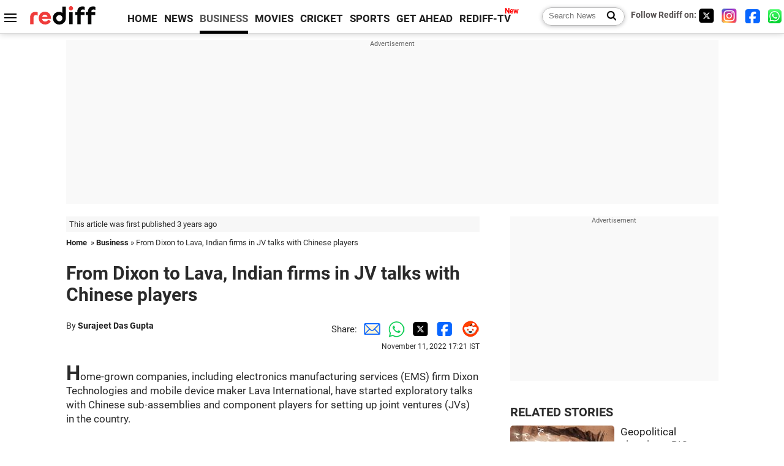

--- FILE ---
content_type: text/html
request_url: https://www.rediff.com/money/report/from-dixon-to-lava-indian-firms-in-jv-talks-with-chinese-players/20221111.htm
body_size: 13802
content:
<!doctype html>
<html lang="en">
<head>
<meta charset="UTF-8">
<meta name="viewport" content="width=device-width, initial-scale=1" />
<title>From Dixon to Lava, Indian firms in JV talks with Chinese players - Rediff.com Business</title>
<meta name="keywords" content="Business news, business news India, India business news, Indian economy news, Indian financial news" />
<link rel="alternate" href="https://www.rediff.com/rss/money.xml" type="application/rss+xml"  title="Rediff.com - Business news" />
<link rel="author" type="text/html" href="https://www.rediff.com/author/Surajeet%20Das%20Gupta%20" />
<meta name="author" content="Surajeet Das Gupta " />
<link rel="dns-prefetch" href="//track.rediff.com/" >
<link rel="dns-prefetch" href="//bizmail.rediff.com/" >
<link rel="dns-prefetch" href="//businessemail.rediff.com/" >
<link rel="dns-prefetch" href="//workmail.rediff.com/" >
<link rel="preload" href="//imworld.rediff.com/worldrediff/style_3_16/new_arti_us_4.css" as="style">
<link rel="amphtml" href="https://m.rediff.com/amp/money/report/from-dixon-to-lava-indian-firms-in-jv-talks-with-chinese-players/20221111.htm" />
<link rel="alternate" media="only screen and (max-width: 640px)" href="https://m.rediff.com/money/report/from-dixon-to-lava-indian-firms-in-jv-talks-with-chinese-players/20221111.htm" />
<meta http-equiv="X-UA-Compatible" content="IE=Edge" />
<meta name="description" content="Home-grown companies, including electronics manufacturing services (EMS) firm Dixon Technologies and mobile device maker Lava International, have started exploratory talks with Chinese sub-assemblies and component players for setting up joint ventures (JVs) in the country.

Sources in the industry say many domestic companies have also had preliminary discussions with original design manufacturers (ODMs) in China to look at a JV model for manufacturing smartphones.

Key ODM players in mobile devices in China include Longcheer, Huaqin, and Wingtech, which has already set up a plant in Tirupati."  />
<meta name="twitter:card" content="summary_large_image" />
<meta property="og:title" content="From Dixon to Lava, Indian firms in JV talks with Chinese players" />
<meta property="og:type" content="article" />
<meta property="og:url" content="https://www.rediff.com/money/report/from-dixon-to-lava-indian-firms-in-jv-talks-with-chinese-players/20221111.htm" />
<meta property="og:site_name" content="Rediff" />
<meta property="og:description" content="Home-grown companies, including electronics manufacturing services (EMS) firm Dixon Technologies and mobile device maker Lava International, have started exploratory talks with Chinese sub-assemblies and component players for setting up joint ventures (JVs) in the country.

Sources in the industry say many domestic companies have also had preliminary discussions with original design manufacturers (ODMs) in China to look at a JV model for manufacturing smartphones.

Key ODM players in mobile devices in China include Longcheer, Huaqin, and Wingtech, which has already set up a plant in Tirupati." />
<meta itemprop="name" content="From Dixon to Lava, Indian firms in JV talks with Chinese players" />
<meta itemprop="description" content="Home-grown companies, including electronics manufacturing services (EMS) firm Dixon Technologies and mobile device maker Lava International, have started exploratory talks with Chinese sub-assemblies and component players for setting up joint ventures (JVs) in the country.

Sources in the industry say many domestic companies have also had preliminary discussions with original design manufacturers (ODMs) in China to look at a JV model for manufacturing smartphones.

Key ODM players in mobile devices in China include Longcheer, Huaqin, and Wingtech, which has already set up a plant in Tirupati." />
<meta itemprop="publisher" content="Rediff.com" />
<meta itemprop="url" content="https://www.rediff.com/money/report/from-dixon-to-lava-indian-firms-in-jv-talks-with-chinese-players/20221111.htm" />
<meta itemprop="headline" content="From Dixon to Lava, Indian firms in JV talks with Chinese players" />
<meta itemprop="inLanguage" content="en-US" />
<meta itemprop="keywords" content="Business news, business news India, India business news, Indian economy news, Indian financial news" />
<meta itemprop="image" content="https://im.rediff.com/1200-630/money/2022/nov/11jv.jpg">
<meta itemprop="datePublished" content="2022-11-11T17:21:16+05:30" />
<meta itemprop="dateModified" content="2022-11-11T17:21:16+05:30" />
<meta itemprop="alternativeHeadline" content="From Dixon to Lava, Indian firms in JV talks with Chinese players" />
<link rel="preload" href="https://im.rediff.com/money/2022/nov/11jv.jpg?w=670&h=900" as="image" /><link rel="icon" type="image/x-icon" href="https://im.rediff.com/favicon2.ico" />
<link rel="canonical" href="https://www.rediff.com/money/report/from-dixon-to-lava-indian-firms-in-jv-talks-with-chinese-players/20221111.htm" />
<meta itemprop="dateline" content="New Delhi" /><link rel="preconnect" href="//imworld.rediff.com" >
<meta property="og:image" content="https://im.rediff.com/1200-630/money/2022/nov/11jv.jpg" />
<link rel="image_src" href="https://im.rediff.com/1200-630/money/2022/nov/11jv.jpg" />

<script type="application/ld+json">
{
	"@context":"https://schema.org","@type":"NewsMediaOrganization","name":"Rediff.com","url":"https://www.rediff.com","logo":{
		"@type":"ImageObject","url":"https://im.rediff.com/worldrediff/pix/rediff_newlogo.svg","width":400,"height":100
	},
	"address":{
		"@type":"PostalAddress","streetAddress":" Level 9 and 10, Seasons Riddhi Siddhi, Jn of Tilak Road and 1st Gaothan Lane, Santacruz (West)","addressLocality":"Mumbai","addressRegion":"India","addressCountry":"IN","postalCode":"400054"
	},
	"contactPoint":{
		"@type":"ContactPoint","telephone":"+91 - 022 - 61820000","contactType":"Customer Service","areaServed":"IN","availableLanguage":"English","hoursAvailable":{"opens":"09:00","closes":"18:00"}
	},
	"sameAs":[
		"https://x.com/RediffNews",
		"https://www.instagram.com/rediffnews/",
		"https://www.facebook.com/people/Rediff-News/61566156876578/",
		"https://www.youtube.com/@RediffOriginals"
	]
}
</script>
<script type="application/ld+json">
{
	"@context":"https://schema.org",
	"@type":"SiteNavigationElement",
	"name":["rediffmail","Rediff Money","Enterprise Email","Business Email","rediffGURUS","News","Business","Movies","Sports","Cricket","Get Ahead"],
	"url":["https://mail.rediff.com/cgi-bin/login.cgi","https://money.rediff.com","https://workmail.rediff.com","https://businessemail.rediff.com","https://gurus.rediff.com","https://www.rediff.com/news","https://www.rediff.com/business","https://www.rediff.com/movies","https://www.rediff.com/sports","https://www.rediff.com/cricket","https://www.rediff.com/getahead"]
}
</script>
<script type="application/ld+json">
{
	"@context":"https://schema.org",
	"@type":"WebSite",
	"url":"https://www.rediff.com/",
	"potentialAction": {
		"@type": "SearchAction",
		"target": "https://www.rediff.com/search/{srchword}",
		"query-input": "required maxlength=150 name=srchword"
	}
}
</script>

<script type="application/ld+json">
{
	"@context":"https://schema.org",
	"@type":"BreadcrumbList",
	"name":"Breadcrumb",
	"itemListElement":[
		{
		"@type":"ListItem",
		"position":1,
		"item":{
			"@id":"https://www.rediff.com",
			"name":"Home"
		}
		},
		{
		"@type":"ListItem",
		"position":2,
		"item":{
		"@id":"https://www.rediff.com/business",
		"name":"Business"
		}
		},
		{
		"@type":"ListItem",
		"position":3,
		"item":{
		"name":"From Dixon to Lava, Indian firms in JV talks with Chinese players"
		}
		}
	]
}
</script>
<script type="application/ld+json">
{
	"@context":"https://schema.org",
	"@type":"WebPage",
	"name":"From Dixon to Lava, Indian firms in JV talks with Chinese players - Rediff.com India News",
	"description":"Home-grown companies, including electronics manufacturing services (EMS) firm Dixon Technologies and mobile device maker Lava International, have started exploratory talks with Chinese sub-assemblies and component players for setting up joint ventures (JVs) in the country.

Sources in the industry say many domestic companies have also had preliminary discussions with original design manufacturers (ODMs) in China to look at a JV model for manufacturing smartphones.

Key ODM players in mobile devices in China include Longcheer, Huaqin, and Wingtech, which has already set up a plant in Tirupati.",
	"keywords":"India News, columns, interviews, news India, breaking news",
	"speakable":{
		"@type":"SpeakableSpecification",
		"cssSelector":["h1","h2"]
		},
	"url":"https://www.rediff.com/money/report/from-dixon-to-lava-indian-firms-in-jv-talks-with-chinese-players/20221111.htm"
}
</script>
<script type="application/ld+json">
{
	"@context":"https://schema.org",
	"@type":"NewsArticle",
	"mainEntityOfPage":{
		"@type":"WebPage",
		"@id":"https://www.rediff.com/money/report/from-dixon-to-lava-indian-firms-in-jv-talks-with-chinese-players/20221111.htm",
		"url":"https://www.rediff.com/money/report/from-dixon-to-lava-indian-firms-in-jv-talks-with-chinese-players/20221111.htm"
	},
	"inLanguage":"en",
	"headline":"From Dixon to Lava, Indian firms in JV talks with Chinese players",
	"description":"Home-grown companies, including electronics manufacturing services (EMS) firm Dixon Technologies and mobile device maker Lava International, have started exploratory talks with Chinese sub-assemblies and component players for setting up joint ventures (JVs) in the country.

Sources in the industry say many domestic companies have also had preliminary discussions with original design manufacturers (ODMs) in China to look at a JV model for manufacturing smartphones.

Key ODM players in mobile devices in China include Longcheer, Huaqin, and Wingtech, which has already set up a plant in Tirupati.",
	"keywords":"India News, columns, interviews, news India, breaking news",
	"articleSection":"Business",
	"url":"https://www.rediff.com/money/report/from-dixon-to-lava-indian-firms-in-jv-talks-with-chinese-players/20221111.htm",
	"image":
	{
		"@type":"ImageObject",
		"url":"https://im.rediff.com/1600-900/money/2022/nov/11jv.jpg",
		"width":"1600",
		"height":"900"
	},
	"datePublished":"2022-11-11T17:21:16+05:30",
	"dateModified":"2022-11-11T17:21:16+05:30",
	"articleBody":"Home-grown companies, including electronics manufacturing services (EMS) firm Dixon Technologies and mobile device maker Lava International, have started exploratory talks with Chinese sub-assemblies and component players for setting up joint ventures (JVs) in the country.Sources in the industry say many domestic companies have also had preliminary discussions with original design manufacturers (ODMs) in China to look at a JV model for manufacturing smartphones.Key ODM players in mobile devices in China include Longcheer, Huaqin, and Wingtech, which has already set up a plant in Tirupati.&nbsp;According to Counterpoint, they collectively account for 75 per cent of the smartphone shipments globally, and across brands like Xiaomi, Lenovo, and Transsion.A query to the Chinese companies in this regard did not elicit any response.Dixon and Lava, too, declined to comment.However, Counterpoint&rsquo;s senior research analyst Ivan Lam says ODMs are expanding their factories &ldquo;into India and southeast Asia to better support the sales of key accounts and comply with policy barriers and mitigation of tariffs.&rdquo;He adds that he expects to see this expansion accelerate after the end of the Covid-19 pandemic.Sources say Dixon is looking at JVs with a majority stake for itself, for specialised components such as parts that go into camera modules, which are currently imported.Those in the know say the plan is to build a supply chain ecosystem through these JVs, as continuing to import them is not sustainable.The move comes after the government informed the stakeholders that there is no ban on Chinese companies, and Indian companies could seek joint ventures with them in key areas of technology.A senior official in the communications ministry said: &ldquo;We will not change press note 3, but there is no restriction under it for them (Chinese companies) to come to India &mdash; only their proposals will be scrutinised.We have no problems with Indian companies looking for joint ventures with them in key areas in the supply chain.&rdquo;Under press note 3, any proposal from a company which has borders with India (which includes China) will not get approval through the automatic route, which is allowed for others, but will be scrutinised by the government.However, companies that are eligible under the production-linked incentive (PLI) scheme for mobile devices, including global players, have raised concerns that to build a supply chain for manufacturing mobile devices, the government has to find a way to permit Chinese companies, which dominate the components chain, to set up manufacturing in India.Without that, it will be difficult for companies to achieve the value addition of 40 per cent, which the government expects them to reach in five years of the scheme (currently, it is as low as 18-20 per cent).The alternative &mdash; getting local players to build the supply chain &mdash; would take a long time, as is evident in Apple&rsquo;s experiment with the Tatas for manufacturing mechanical parts, which has been in the works for over two years.In fact, except for two companies, most of the home-grown players such as Lava, Micromax and Optiemus eligible under the PLI scheme have not been able to push their production to the level needed to qualify for the incentives.The government has been following a stringent policy when it comes to Chinese companies, especially after the growing tensions on the border between the two countries.Apart from press note 3, investigative agencies have raided Chinese mobile companies like Xiaomi, Vivo, Oppo and others, and slapped big fines on them for violations of various rules.Chinese electronics and automaker, BYD, has, in fact, withdrawn its interest in setting up a manufacturing plant to make iPads for Apple Inc, and has shifted to Vietnam instead.Lately, the government has also been pushing Chinese brands like Xiaomi, Vivo, and Oppo to increase their exports from the country which are currently minimal.The bulk of the exports is being undertaken only by Samsung and Apple.In its meeting with stakeholders, the ministry of electronics and information technology has asked them to work out plans for more exports, and companies are working on it.If this happens, apart from increasing the opportunity for domestic manufacturers to get more orders, it will help the foreign brands to improve their value addition.But to do so they will also require a vibrant supply chain to be developed in the country.Tech ShiftChinese ODMs (original design manufacturers) are looking to expand their footprint in India and southeast AsiaDixon Tech is considering JVs with a majority stake for itself for specialised componentsEligible companies under the PLI scheme say they are unable to meet their production targets because of supply chain challengesGovt is amenable to domestic firms entering into JVs with Chinese firms in areas of technology where India is dependent on imports",
	"author":{
		"@type":"Person",
		"name":"Surajeet Das Gupta ",
		"url":"https://www.rediff.com/author/Surajeet%20Das%20Gupta%20"
	},
	"publisher":{   
		"@type":"NewsMediaOrganization",
		"name":"Rediff.com",
		"logo":{
			"@type":"ImageObject","url":"https://im.rediff.com/worldrediff/pix/rediff_newlogo.svg","width":400,"height":100   
		}        
	},
	"associatedMedia":{
		"@type":"ImageObject",
		"url":"https://im.rediff.com/money/2022/nov/11jv.jpg",
		"caption":"From Dixon to Lava, Indian firms in JV talks with Chinese players",
		"description":"From Dixon to Lava, Indian firms in JV talks with Chinese players",
		"height":"900",
		"width":"1200"
	}		
}
</script>

<script>
var cdn_domain = "https://www.rediff.com";
var section = "money";
var article_url = "https://www.rediff.com/money/report/from-dixon-to-lava-indian-firms-in-jv-talks-with-chinese-players/20221111.htm";
var template = "money-business-standard.xsl";
var page_type = "article";
var endyear 	= "2026";
var org_domain = "https://mypage.rediff.com";
var imgpath	= "//imworld.rediff.com/worldrediff/pix";
var ishare_domain	= "https://ishare.rediff.com";
var shopping_domain	= "https://shopping.rediff.com";
var books_domain	= "https://books.rediff.com";
var track_domain	= "https://track.rediff.com";
var money_domain	= "https://money.rediff.com";
var realtime_domain	= "https://realtime.rediff.com";
var share_domain	= "https://share.rediff.com";
var timetoread = "";

function enc(a,url){a.href	=	url;return true;}
function getCookie(name){var dc=document.cookie;var prefix=name+"=";var begin=dc.indexOf("; "+prefix);if(begin==-1){begin=dc.indexOf(prefix);if(begin!=0)return null}else begin+=2;var end=document.cookie.indexOf(";",begin);if(end==-1)end=dc.length;return unescape(dc.substring(begin+prefix.length,end))}
function sharePopup(ob){var left = (screen.width - 800) / 2;var shareurl = ob.href;window.open(shareurl,'sharewindow','toolbar=no,location=0,status=no,menubar=no,scrollbars=yes,resizable=yes,width=800,height=550,top=80,left='+left);}
function trackURL(url){if(navigator.userAgent.toLowerCase().indexOf('msie') != -1){var referLink = document.createElement('a');referLink.href = url;document.body.appendChild(referLink);referLink.click();}else{document.location.href = url;}}

</script>
	<script async src="//pagead2.googlesyndication.com/pagead/js/adsbygoogle.js"></script>
	
	<script>
	(adsbygoogle = window.adsbygoogle || []).push({
		google_ad_client: "ca-pub-2932970604686705",
		enable_page_level_ads: true
	});
	</script>
	
<link rel="stylesheet" href="//imworld.rediff.com/worldrediff/style_3_16/new_arti_us_4.css" />
<style>.imgcaption{clear:both}.bigtable{margin:10px 0}.logo{width:160px}.toplinks .active{margin-right:0;margin-left:0}.watchasvd{font-size:0.8rem;margin-right:20px;display:inline-block;vertical-align:middle;color:#ef3b3a;font-weight:bold;}.watchasvd::before{content:'';display:inline-block;width:28px;height:17px;background:url('https://im.rediff.com/worldrediff/pix/watchvdicon.jpg') 0 0 no-repeat;vertical-align:middle;}.newtv::after{content:'New';font-weight:bold;color:#ff0000;font-size:0.8rem;position:absolute;top:-10px;right:-13px}.mfrom_flex{display:flex;justify-content:space-between;border-bottom:solid 1px #e2e2e2;padding-bottom:20px}.mfrom_box{max-width:200px;overflow:hidden}.mfrom_copy{font-size:1.1rem;margin-top:5px}.div_subscibe_top{margin-top:30px}.subscribe_btn_in{background:#000;border-radius:50%;width:30px;height:30px;line-height:30px;font-size:1.2rem;color:#fff;border:none;text-align:center}.lbl_sub_email{display:block;font-weight:bold;font-size:0.8rem;margin-bottom:1px}.div_subscibe_top_container{width:calc(100% - 330px);border-right:dotted 1px #ababab;border-left:dotted 1px #ababab;}.div_subscibe_top{width:250px;background:none;margin:0 auto;border:none;border-radius:5px;padding:5px 0 8px 12px;box-shadow:0 0 7px rgba(0, 0, 0, 0.3)}.vcenter{align-items:center}.sub_email_in{padding:5px;text-align:left;height:30px;width:190px;margin-right:5px;border:solid 1px #b2aeae;border-radius:5px;font-size:0.85rem}.sub_email_in::placeholder{font-size:1rem}.subwait{position:absolute;right:50px}.subscrip_message{font-size:0.75rem;font-weight:bold;margin:5px 0}</style>
<script async src="//newads.rediff.com/rediffadserver/www/delivery/asyncjs.php"></script>
<script async src="https://securepubads.g.doubleclick.net/tag/js/gpt.js"></script>

<script>
window.googletag = window.googletag || {cmd: []};
googletag.cmd.push(function() {
	var sectionarr = window.parent.location.href.split("/");
	var authorname = "";
	if(document.getElementById('OAS_author')){authorname = document.getElementById('OAS_author').value;}
	var adv_subsection = "";
	if(document.getElementById('OAS_subsection')){adv_subsection = document.getElementById('OAS_subsection').value;}
	googletag.defineSlot('/21677187305/Rediff_ROS_728x90_ATF_INTL', [[750, 100], [970, 90], [970, 250], [980, 90], [930, 180], [950, 90], [960, 90], [970, 66], [750, 200], [728, 90], [980, 120]], 'div-gpt-ad-1739426843638-0').setTargeting('author', authorname.toLowerCase()).setTargeting('url',sectionarr[3]).setTargeting('subsection',adv_subsection).addService(googletag.pubads());
	googletag.defineSlot('/21677187305/Rediff_ROS_300x250_ATF_INTL', [[336, 280], [300, 250]], 'div-gpt-ad-1739426924396-0').setTargeting('author', authorname.toLowerCase()).setTargeting('url',sectionarr[3]).setTargeting('subsection',adv_subsection).addService(googletag.pubads());
	googletag.defineSlot('/21677187305/Rediff_ROS_300x250_BTF_INTL', [[300, 250], [336, 280]], 'div-gpt-ad-1742278123914-0').setTargeting('author', authorname.toLowerCase()).setTargeting('url',sectionarr[3]).setTargeting('subsection',adv_subsection).addService(googletag.pubads());
	googletag.defineSlot('/21677187305/Rediff_ROS_300x250_BTF2_INTL', [[300, 250], [336, 280]], 'div-gpt-ad-1752125674124-0').setTargeting('author', authorname.toLowerCase()).setTargeting('url',sectionarr[3]).setTargeting('subsection',adv_subsection).addService(googletag.pubads());
	googletag.defineSlot('/21677187305/Rediff_ROS_300x250_BTF3_INTL', [[300, 100], [300, 250], [300, 75]], 'div-gpt-ad-1748412147256-0').setTargeting('author', authorname.toLowerCase()).setTargeting('url',sectionarr[3]).setTargeting('subsection',adv_subsection).addService(googletag.pubads());
	googletag.defineSlot('/21677187305/Rediff_ROS_728x90_BTF_INTL', [[960, 90], [970, 66], [970, 90], [728, 90], [980, 90], [950, 90]], 'div-gpt-ad-1748412234453-0').setTargeting('author', authorname.toLowerCase()).setTargeting('url',sectionarr[3]).setTargeting('subsection',adv_subsection).addService(googletag.pubads());
	if(screen.width >= 1400)
	{
	googletag.defineSlot('/21677187305/Rediff_ROS_120x600_ATF_INTL_Left_Margin', [120, 600], 'div-gpt-ad-1741063428061-0').setTargeting('author', authorname.toLowerCase()).setTargeting('url',sectionarr[3]).setTargeting('subsection',adv_subsection).addService(googletag.pubads());
	googletag.defineSlot('/21677187305/Rediff_ROS_120x600_ATF_INTL_Right_Margin', [120, 600], 'div-gpt-ad-1741063514341-0').setTargeting('author', authorname.toLowerCase()).setTargeting('url',sectionarr[3]).setTargeting('subsection',adv_subsection).addService(googletag.pubads());
	}
	googletag.pubads().enableSingleRequest();
	googletag.enableServices();
});
</script>

<script> window._izq = window._izq || []; window._izq.push(["init"]); </script>
<script src='https://cdn.izooto.com/scripts/39851dc0ca7139b97c039b38dd09bd76150834db.js' async></script>
<script type="text/javascript">
  window._taboola = window._taboola || [];
  _taboola.push({article:'auto'});
  !function (e, f, u, i) {
    if (!document.getElementById(i)){
      e.async = 1;
      e.src = u;
      e.id = i;
      f.parentNode.insertBefore(e, f);
    }
  }(document.createElement('script'),
  document.getElementsByTagName('script')[0],
  '//cdn.taboola.com/libtrc/rediffcom/loader.js',
  'tb_loader_script');
  if(window.performance && typeof window.performance.mark == 'function')
    {window.performance.mark('tbl_ic');}
</script>
<style>.arti_contentbig p.imgcaptionsmall,.imgcaptionsmall{width:50%;color:#515151;font-size:0.9rem;float:left;margin:0 8px 8px 0;line-height:1.4em;}</style>
</head>
<body>
<!-- Begin comScore Tag -->

<script>
var _comscore = _comscore || [];
_comscore.push({ c1: "2", c2: "6035613" });
(function() {
var s = document.createElement("script"), el = document.getElementsByTagName("script")[0]; 
s.async = true;
s.src = "https://sb.scorecardresearch.com/cs/6035613/beacon.js";
el.parentNode.insertBefore(s, el);
})();
</script>
<noscript><img src="https://sb.scorecardresearch.com/p?c1=2&amp;c2=6035613&amp;cv=3.6.0&amp;cj=1" alt="comscore" ></noscript>

<!-- End comScore Tag --><script>
if(!OAS_sitepage)var OAS_sitepage = "";
if(!OAS_listpos)var OAS_listpos = "";

	var ck=document.cookie;
	function getcookie(n)
	{
		var ar=n+"=";var al=ar.length;var cl=ck.length;var i=0;while(i<cl)
		{j=i+al;if(ck.substring(i,j)==ar)
		{e=ck.indexOf(";",j);if(e==-1)
		e=ck.length;return unescape(ck.substring(j,e));}
		i=ck.indexOf(" ",i)+1;if(i==0)
		break;}
		return "";
	}
	var querystring	= "";
	var path	= "";
	var domain	= "";
	var Rkey_data	= "";
	var Rkey	= Math.floor(Math.random() * 1000000);
	querystring	= window.location.search;
	path		= window.location.pathname;
	domain		= window.location.host;
	var tmp_ref = encodeURIComponent(document.referrer);
	if((tmp_ref == null) || (tmp_ref.length == 0)){tmp_ref = "";}
	if (querystring == "")
	{
		Rkey_data = "?rkey="+Rkey;
	}
	else
	{
		Rkey_data = "&rkey="+Rkey;
	}
	if(tmp_ref != "")
	{
		Rkey_data += "&ref="+tmp_ref;
	}
	var metricImgNew = new Image();
	metricImgNew.src = '//usmetric.rediff.com/'+domain+path+querystring+Rkey_data+'&device=pc';
	var Rlo="";
	var Rl = "";
	Rlo	= getcookie("Rlo");
	Rlo = unescape(Rlo).replace(/\+/g," ");
	Rlo = Rlo.replace("@rediffmail.com","");
	Rlo = Rlo.replace(/[^\w\d\s\-\_]/ig,'');
	Rl = getcookie("Rl");
	Rl = Rl.replace(/[^\w\d\s\-\_@\.]/ig,'');
	var tmp_rsc1 = "";
	tmp_rsc1 = getcookie("Rsc");

</script>
<style>.fnt0{font-size:0;}</style>
<div class="fnt0"><ins data-revive-zoneid="333" data-revive-source="_blank" data-revive-target="_blank" data-revive-id="4b71f4079fb345c8ac958d0e9f0b56dd" data-zonename="Rediff_ROS_OutstreamVideo_INTL"></ins></div><input type="hidden" id="OAS_topic"  name="OAS_topic" value="indiaInc" />
<input type="hidden" id="OAS_author"  name="OAS_author" value="Surajeet Das Gupta " />
<input type="hidden" id="ads_moviename"  name="ads_moviename" value="null" />
<div id="tower_conatainer" class='tower_conatainer'><div id="div_left_tower" class="left_tower"></div><div id="div_right_tower" class="right_tower"></div></div><input type="hidden" id="OAS_subsection"  name="OAS_subsection" value="money-report-from" /><div class="topfixedrow">
	<div class="logobar flex maxwrap">
		<div id="menuicon" class="homesprite menuicon"></div>
		<div class="logo"><a href="https://www.rediff.com"><img src="//imworld.rediff.com/worldrediff/pix/rediff_newlogo.svg" width="120" height="30" alt="rediff logo" /></a></div>
		<div class="toplinks">
			<a href="https://www.rediff.com" class="linkcolor bold" data-secid="nav_article_home" data-pos="1">HOME</a>
			<a href="https://www.rediff.com/news" class="linkcolor bold " data-secid="nav_article_news" data-pos="1">NEWS</a> 
			<a href="https://www.rediff.com/business" class="linkcolor bold active" data-secid="nav_article_business" data-pos="1">BUSINESS</a> 
			<a href="https://www.rediff.com/movies" class="linkcolor bold " data-secid="nav_article_movies" data-pos="1">MOVIES</a> 
			<a href="https://www.rediff.com/cricket" class="linkcolor bold " data-secid="nav_article_cricket" data-pos="1">CRICKET</a> 
			<a href="https://www.rediff.com/sports" class="linkcolor bold " data-secid="nav_article_sports" data-pos="1">SPORTS</a> 
			<a href="https://www.rediff.com/getahead" class="linkcolor bold " data-secid="nav_article_getahead" data-pos="1">GET AHEAD</a>
			<a href="https://tv.rediff.com" class="linkcolor bold relative newtv" data-secid="nav_article_redifftv" data-pos="1">REDIFF-TV</a>
		</div>
		<div class="toprightlinks flex">
			<div class="arti_srch_container"><form name="mainnewsrchform" onsubmit="return submitSearch()" action="https://www.rediff.com/search" method="POST"><input type="text" id="main_srchquery_tbox" name="main_srchquery_tbox" placeholder="Search News" value="" class="txt_srchquery" autocomplete="off"><input type="submit" value="" class="newsrchbtn" aria-label="Search News"></form></div>
			<div class="navbarsocial"><span class="followon">Follow Rediff on: </span><a href="https://x.com/rediffbusiness" target="_blank" aria-label="Twitter"><span class="homesprite socialicons twitter"></span></a> &nbsp; <a href="https://www.instagram.com/rediffbusiness/" target="_blank" aria-label="Instagram"><span class="homesprite socialicons insta"></span></a> &nbsp; <a href="https://www.facebook.com/people/Rediff-News/61566156876578/" target="_blank" aria-label="Facebook"><span class="homesprite socialicons fb"></span></a> &nbsp; <a href="https://whatsapp.com/channel/0029Va5OV1pLtOjB8oWyne1F" target="_blank" aria-label="whatsup"><span class="homesprite socialicons whup"></span></a></div>
		</div>
	</div>
</div>
<div class="advtcontainer lb wrapper">
	<div class="advttext"></div>
	<div id="world_top" class="div_ad_lb01"><div id='div-gpt-ad-1739426843638-0' style='min-width:728px;min-height:66px;'><script>googletag.cmd.push(function(){googletag.display('div-gpt-ad-1739426843638-0');});</script></div></div>
</div>
<div class="wrapper clearfix">
	<!-- leftcontainer starts -->
	<div id="leftcontainer" class="red_leftcontainer">
		<div class="yearsago">This article was first published 3 years ago</div>		<div class="breadcrumb"><a href="https://www.rediff.com" class="bold">Home</a>&nbsp; &raquo;&nbsp;<a href="https://www.rediff.com/business" class="bold">Business</a> &raquo;&nbsp;From Dixon to Lava, Indian firms in JV talks with Chinese players</div>
		<h1 class="artihd">From Dixon to Lava, Indian firms in JV talks with Chinese players</h1>
		<div class="clearfix">
			<div class="floatL">
				<div class="bylinetop">	By <a href="https://www.rediff.com/author/Surajeet%20Das%20Gupta%20" class="bold">Surajeet Das Gupta </a>		</div>
				<div> </div>
			</div>
			<div class="floatR">Share:<a href="mailto:?subject=From%20Dixon%20to%20Lava%2C%20Indian%20firms%20in%20JV%20talks%20with%20Chinese%20players&body=Read this article https://www.rediff.com/money/report/from-dixon-to-lava-indian-firms-in-jv-talks-with-chinese-players/20221111.htm" title="Share by Email" aria-label="Email Share"><i class="shareic_sprite email"></i></a><a target="_blank" OnClick="sharePopup(this);return false;" href="https://api.whatsapp.com/send?text=https://www.rediff.com/money/report/from-dixon-to-lava-indian-firms-in-jv-talks-with-chinese-players/20221111.htm" title="Share on Whatsapp"  aria-label="Whatsapp Share"><i class="shareic_sprite waup"></i></a><a target="_blank" OnClick="sharePopup(this);return false;" href="https://twitter.com/intent/tweet?url=https://www.rediff.com/money/report/from-dixon-to-lava-indian-firms-in-jv-talks-with-chinese-players/20221111.htm&text=From%20Dixon%20to%20Lava%2C%20Indian%20firms%20in%20JV%20talks%20with%20Chinese%20players"  title="Share on Twitter"  aria-label="Twitter Share"><i class="shareic_sprite twit"></i></a><a target="_blank" OnClick="sharePopup(this);return false;" href="https://www.facebook.com/sharer/sharer.php?u=https://www.rediff.com/money/report/from-dixon-to-lava-indian-firms-in-jv-talks-with-chinese-players/20221111.htm&picture=&title=From%20Dixon%20to%20Lava%2C%20Indian%20firms%20in%20JV%20talks%20with%20Chinese%20players&description=" title="Share on Facebook"  aria-label="Facebook Share"><i class="shareic_sprite fb"></i></a><a target="_blank" OnClick="sharePopup(this);return false;" href="https://www.reddit.com/submit?url=https://www.rediff.com/money/report/from-dixon-to-lava-indian-firms-in-jv-talks-with-chinese-players/20221111.htm&title=From%20Dixon%20to%20Lava%2C%20Indian%20firms%20in%20JV%20talks%20with%20Chinese%20players" title="Share on Reddit"  aria-label="Reddit Share"><i class="shareic_sprite reddit"></i></a>
			<p class="updatedon">November 11, 2022 17:21 IST</p>
			</div>
		</div>
				<div id="arti_content_n" class="arti_contentbig clearfix" itemprop="articleBody">
			<p class="rbig">Home-grown companies, including electronics manufacturing services (EMS) firm Dixon Technologies and mobile device maker Lava International, have started exploratory talks with Chinese sub-assemblies and component players for setting up joint ventures (JVs) in the country.</p>
<p><img class=imgwidth src="//im.rediff.com/money/2022/nov/11jv.jpg?w=670&h=900" alt="" style="max-width:100%;"    /></p>
<p>Sources in the industry say many domestic companies have also had preliminary discussions with original design manufacturers (ODMs) in China to look at a JV model for manufacturing smartphones.</p>
<p>Key ODM players in mobile devices in China include Longcheer, Huaqin, and Wingtech, which has already set up a plant in Tirupati.</p>
<div id="div_morelike_topic_container">&nbsp;</div>
<p>According to Counterpoint, they collectively account for 75 per cent of the smartphone shipments globally, and across brands like Xiaomi, Lenovo, and Transsion.</p>
<p>A query to the Chinese companies in this regard did not elicit any response.</p>
<p>Dixon and Lava, too, declined to comment.</p>
<p>However, Counterpoint&rsquo;s senior research analyst Ivan Lam says ODMs are expanding their factories &ldquo;into India and southeast Asia to better support the sales of key accounts and comply with policy barriers and mitigation of tariffs.&rdquo;</p><div id="shop_advertise_div_1"></div><div class="clear"><div class="inline-block" id="div_arti_inline_advt"></div><div class="inline-block" id="div_arti_inline_advt2"></div></div>
<p>He adds that he expects to see this expansion accelerate after the end of the Covid-19 pandemic.</p>
<p>Sources say Dixon is looking at JVs with a majority stake for itself, for specialised components such as parts that go into camera modules, which are currently imported.</p>
<p>Those in the know say the plan is to build a supply chain ecosystem through these JVs, as continuing to import them is not sustainable.</p>
<p>The move comes after the government informed the stakeholders that there is no ban on Chinese companies, and Indian companies could seek joint ventures with them in key areas of technology.</p>
<p>A senior official in the communications ministry said: &ldquo;We will not change press note 3, but there is no restriction under it for them (Chinese companies) to come to India &mdash; only their proposals will be scrutinised.</p>
<p>"We have no problems with Indian companies looking for joint ventures with them in key areas in the supply chain.&rdquo;</p><div class="clear"></div><div class="advtcontainer lb"><div class="advttext"></div><div id="div_outstream_bottom"><ins data-revive-zoneid="391" data-revive-source="_blank" data-revive-target="_blank" data-revive-id="4b71f4079fb345c8ac958d0e9f0b56dd" data-zonename="Rediff_ROS_InArticleVideo_Middle_INTL"></ins></div></div><div class="clear"></div>
<p>Under press note 3, any proposal from a company which has borders with India (which includes China) will not get approval through the automatic route, which is allowed for others, but will be scrutinised by the government.</p>
<p>However, companies that are eligible under the production-linked incentive (PLI) scheme for mobile devices, including global players, have raised concerns that to build a supply chain for manufacturing mobile devices, the government has to find a way to permit Chinese companies, which dominate the components chain, to set up manufacturing in India.</p>
<p>Without that, it will be difficult for companies to achieve the value addition of 40 per cent, which the government expects them to reach in five years of the scheme (currently, it is as low as 18-20 per cent).</p>
<p>The alternative &mdash; getting local players to build the supply chain &mdash; would take a long time, as is evident in Apple&rsquo;s experiment with the Tatas for manufacturing mechanical parts, which has been in the works for over two years.<br /><br />In fact, except for two companies, most of the home-grown players such as Lava, Micromax and Optiemus eligible under the PLI scheme have not been able to push their production to the level needed to qualify for the incentives.</p>
<p>The government has been following a stringent policy when it comes to Chinese companies, especially after the growing tensions on the border between the two countries.</p>
<p>Apart from press note 3, investigative agencies have raided Chinese mobile companies like Xiaomi, Vivo, Oppo and others, and slapped big fines on them for violations of various rules.</p>
<p>Chinese electronics and automaker, BYD, has, in fact, withdrawn its interest in setting up a manufacturing plant to make iPads for Apple Inc, and has shifted to Vietnam instead.</p>
<p>Lately, the government has also been pushing Chinese brands like Xiaomi, Vivo, and Oppo to increase their exports from the country which are currently minimal.</p>
<p>The bulk of the exports is being undertaken only by Samsung and Apple.</p>
<p>In its meeting with stakeholders, the ministry of electronics and information technology has asked them to work out plans for more exports, and companies are working on it.</p>
<p>If this happens, apart from increasing the opportunity for domestic manufacturers to get more orders, it will help the foreign brands to improve their value addition.</p>
<p>But to do so they will also require a vibrant supply chain to be developed in the country.</p>
<p><strong>Tech Shift</strong></p>
<ul>
<li>Chinese ODMs (original design manufacturers) are looking to expand their footprint in India and southeast Asia</li>
<li>Dixon Tech is considering JVs with a majority stake for itself for specialised components</li>
<li>Eligible companies under the PLI scheme say they are unable to meet their production targets because of supply chain challenges</li>
<li>Govt is amenable to domestic firms entering into JVs with Chinese firms in areas of technology where India is dependent on imports</li>
</ul>
		</div>
		<div class="bylinebot">
			<span><a href="https://www.rediff.com/author/Surajeet%20Das%20Gupta%20" class="bold">Surajeet Das Gupta </a> in New Delhi</span>																							<span class="ht5 clear"></span><div>Source: <a href="http://www.business-standard.com/" target="_blank"  class="bold"><img src="//im.rediff.com/money/pix/bs.jpg" class="vmiddle" alt="source" loading="lazy" /></a></div>
									</div>
		<i class="clear"></i>
		<div class="flex spacebetw vcenter">
			<div>Share:<a href="mailto:?subject=From%20Dixon%20to%20Lava%2C%20Indian%20firms%20in%20JV%20talks%20with%20Chinese%20players&body=Read this article https://www.rediff.com/money/report/from-dixon-to-lava-indian-firms-in-jv-talks-with-chinese-players/20221111.htm"  aria-label="Email Share" title="Share by Email"><i class="shareic_sprite email"></i></a><a target="_blank" OnClick="sharePopup(this);return false;" href="https://api.whatsapp.com/send?text=https://www.rediff.com/money/report/from-dixon-to-lava-indian-firms-in-jv-talks-with-chinese-players/20221111.htm" aria-label="Whatsapp Share" title="Share on Whatsapp"><i class="shareic_sprite waup"></i></a><a target="_blank" OnClick="sharePopup(this);return false;" href="https://twitter.com/intent/tweet?url=https://www.rediff.com/money/report/from-dixon-to-lava-indian-firms-in-jv-talks-with-chinese-players/20221111.htm&text=From%20Dixon%20to%20Lava%2C%20Indian%20firms%20in%20JV%20talks%20with%20Chinese%20players"  title="Share on Twitter"  aria-label="Twitter Share"><i class="shareic_sprite twit"></i></a><a target="_blank" OnClick="sharePopup(this);return false;" href="https://www.facebook.com/sharer/sharer.php?u=https://www.rediff.com/money/report/from-dixon-to-lava-indian-firms-in-jv-talks-with-chinese-players/20221111.htm&picture=&title=From%20Dixon%20to%20Lava%2C%20Indian%20firms%20in%20JV%20talks%20with%20Chinese%20players&description=" title="Share on Facebook"  aria-label="Facebook Share"><i class="shareic_sprite fb"></i></a><a target="_blank" OnClick="sharePopup(this);return false;" href="https://www.reddit.com/submit?url=https://www.rediff.com/money/report/from-dixon-to-lava-indian-firms-in-jv-talks-with-chinese-players/20221111.htm&title=From%20Dixon%20to%20Lava%2C%20Indian%20firms%20in%20JV%20talks%20with%20Chinese%20players" title="Share on Reddit"  aria-label="Reddit Share"><i class="shareic_sprite reddit"></i></a></div>
			<div class="div_subscibe_top_container"><div id='span_subscibe_top' class="div_subscibe_top"><div id='div_subscribe_in_top' class='flex'><form name='frm_subscription_in_top' method='POST' id='frm_subscription_in_top'><label for='sub_email_in_top' class="lbl_sub_email">Subscribe to our Newsletter!</label><input type='text' onkeypress="if(event.keyCode==13){return submitSubscribeTop('sub_email_in_top','subscribe_btn_in_top','div_subscribe_in_top','div_subscrip_message_in_top',1);}" autocomplete='off' id='sub_email_in_top' name='sub_email_in_top' value='' placeholder='&#x2709; Your Email' class='sub_email_in' /><input type='button' onclick="return submitSubscribeTop('sub_email_in_top','subscribe_btn_in_top','div_subscribe_in_top','div_subscrip_message_in_top',1);" value='&gt;' id='subscribe_btn_in_top' class='subscribe_btn_in' /><i id='subwait_top' class='subwait'></i></form></div><div id='div_subscrip_message_in_top' class='subscrip_message hide'></div></div></div>
			<div><a href="https://www.rediff.com/money/report/from-dixon-to-lava-indian-firms-in-jv-talks-with-chinese-players/20221111.htm?print=true" target="_blank" rel="noreferrer" title="Print this article"><i class="shareic_sprite printicon"></i></a></div>
		</div>
				<div id="tags_div" class="tagsdiv"></div>
		<div><div class="advttext"></div><div id="world_bottom1"><div id="taboola-below-article-thumbnails"></div>

<script type="text/javascript">
  window._taboola = window._taboola || [];
  _taboola.push({
    mode: 'thumbnails-a',
    container: 'taboola-below-article-thumbnails',
    placement: 'Below Article Thumbnails',
    target_type: 'mix'
  });
</script>
</div></div>
		<i class="clear"></i><div id="div_ad_bottom3"><ins data-revive-zoneid="259" data-revive-source="_blank" data-revive-target="_blank" data-revive-id="4b71f4079fb345c8ac958d0e9f0b56dd" data-zonename="Rediff_ROS_Native_Widget_BTF2_INTL"></ins></div><i class="clear ht20"></i>
	</div>
	<!-- leftcontainer ends -->
	<!-- rightcontainer starts -->
	<div id="rightcontainer" class="red_rightcontainer">
		<div class="boxadvtcontainer">
			<div class="advttext"></div>
			<div class="relative"><div id="world_right1" class="world_right1"><div id='div-gpt-ad-1739426924396-0' style='min-width:300px;min-height:250px;'><script>googletag.cmd.push(function(){googletag.display('div-gpt-ad-1739426924396-0');});</script></div></div></div>
		</div>
				<div class="div_morenews">
			<h2 class="sechd">RELATED STORIES</h2>
									<div class="mnewsrow clearfix">
								<div class="mnthumb"><a href="https://www.rediff.com/business/report/geopolitical-situation-a-bigger-worry-for-markets-than-rate-hikes-analysts/20221111.htm" onmousedown="return enc(this,'https://track.rediff.com/click?url=___https%3a%2f%2fwww.rediff.com%2fbusiness%2freport%2fgeopolitical-situation-a-bigger-worry-for-markets-than-rate-hikes-analysts%2f20221111.htm___&service=news&clientip=23.56.1.11&source=morelike&type=related');"><img src="https://im.rediff.com/170-100/news/2021/dec/28obsessed-equities.jpg" alt="Geopolitical situation a BIG worry for markets" class="rcorner" loading="lazy" /></a></div>
								<div class="mncopy "><a href="https://www.rediff.com/business/report/geopolitical-situation-a-bigger-worry-for-markets-than-rate-hikes-analysts/20221111.htm"onmousedown="return enc(this,'https://track.rediff.com/click?url=___https%3a%2f%2fwww.rediff.com%2fbusiness%2freport%2fgeopolitical-situation-a-bigger-worry-for-markets-than-rate-hikes-analysts%2f20221111.htm___&service=news&clientip=23.56.1.11&source=morelike&type=related');">Geopolitical situation a BIG worry for markets</a></div>
			</div>
												<div class="mnewsrow clearfix">
								<div class="mnthumb"><a href="https://www.rediff.com/business/report/infosys-may-overtake-cognizant-on-revenue-front/20221111.htm" onmousedown="return enc(this,'https://track.rediff.com/click?url=___https%3a%2f%2fwww.rediff.com%2fbusiness%2freport%2finfosys-may-overtake-cognizant-on-revenue-front%2f20221111.htm___&service=news&clientip=23.56.1.11&source=morelike&type=related');"><img src="https://im.rediff.com/170-100/money/2018/nov/15infy.jpg" alt="Infosys may overtake Cognizant on revenue front" class="rcorner" loading="lazy" /></a></div>
								<div class="mncopy "><a href="https://www.rediff.com/business/report/infosys-may-overtake-cognizant-on-revenue-front/20221111.htm"onmousedown="return enc(this,'https://track.rediff.com/click?url=___https%3a%2f%2fwww.rediff.com%2fbusiness%2freport%2finfosys-may-overtake-cognizant-on-revenue-front%2f20221111.htm___&service=news&clientip=23.56.1.11&source=morelike&type=related');">Infosys may overtake Cognizant on revenue front</a></div>
			</div>
												<div class="mnewsrow clearfix">
								<div class="mnthumb"><a href="https://www.rediff.com/business/interview/kalpen-parekh-what-investors-must-know/20221110.htm" onmousedown="return enc(this,'https://track.rediff.com/click?url=___https%3a%2f%2fwww.rediff.com%2fbusiness%2finterview%2fkalpen-parekh-what-investors-must-know%2f20221110.htm___&service=news&clientip=23.56.1.11&source=morelike&type=related');"><img src="https://im.rediff.com/170-100/news/2021/jul/unicorn-love-o.jpg" alt="What Investors Must Know" class="rcorner" loading="lazy" /></a></div>
								<div class="mncopy "><a href="https://www.rediff.com/business/interview/kalpen-parekh-what-investors-must-know/20221110.htm"onmousedown="return enc(this,'https://track.rediff.com/click?url=___https%3a%2f%2fwww.rediff.com%2fbusiness%2finterview%2fkalpen-parekh-what-investors-must-know%2f20221110.htm___&service=news&clientip=23.56.1.11&source=morelike&type=related');">What Investors Must Know</a></div>
			</div>
												<div class="mnewsrow clearfix">
								<div class="mnthumb"><a href="https://www.rediff.com/business/column/tamal-bandyopadhyay-why-bank-hrs-are-under-pressure-suddenly/20221110.htm" onmousedown="return enc(this,'https://track.rediff.com/click?url=___https%3a%2f%2fwww.rediff.com%2fbusiness%2fcolumn%2ftamal-bandyopadhyay-why-bank-hrs-are-under-pressure-suddenly%2f20221110.htm___&service=news&clientip=23.56.1.11&source=morelike&type=related');"><img src="https://im.rediff.com/170-100/money/2022/nov/02bank-sector.jpg" alt="Why Bank HRs Are Under Pressure Suddenly" class="rcorner" loading="lazy" /></a></div>
								<div class="mncopy "><a href="https://www.rediff.com/business/column/tamal-bandyopadhyay-why-bank-hrs-are-under-pressure-suddenly/20221110.htm"onmousedown="return enc(this,'https://track.rediff.com/click?url=___https%3a%2f%2fwww.rediff.com%2fbusiness%2fcolumn%2ftamal-bandyopadhyay-why-bank-hrs-are-under-pressure-suddenly%2f20221110.htm___&service=news&clientip=23.56.1.11&source=morelike&type=related');">Why Bank HRs Are Under Pressure Suddenly</a></div>
			</div>
												<div class="mnewsrow clearfix">
								<div class="mnthumb"><a href="https://www.rediff.com/business/column/t-n-ninan-how-will-economy-perform-in-samvat-2079/20221110.htm" onmousedown="return enc(this,'https://track.rediff.com/click?url=___https%3a%2f%2fwww.rediff.com%2fbusiness%2fcolumn%2ft-n-ninan-how-will-economy-perform-in-samvat-2079%2f20221110.htm___&service=news&clientip=23.56.1.11&source=morelike&type=related');"><img src="//im.rediff.com/170-100/news/2022/nov/07samvat-2078.jpg" alt="How Will Economy Perform In Samvat 2079?" class="rcorner" loading="lazy" /></a></div>
								<div class="mncopy "><a href="https://www.rediff.com/business/column/t-n-ninan-how-will-economy-perform-in-samvat-2079/20221110.htm"onmousedown="return enc(this,'https://track.rediff.com/click?url=___https%3a%2f%2fwww.rediff.com%2fbusiness%2fcolumn%2ft-n-ninan-how-will-economy-perform-in-samvat-2079%2f20221110.htm___&service=news&clientip=23.56.1.11&source=morelike&type=related');">How Will Economy Perform In Samvat 2079?</a></div>
			</div>
								</div>
				<div id="div_mostpop" class="div_mostpop"></div>
		<div id="div_foryou" class="div_foryou clearfix"></div>
				<div class="boxadvtcontainer">
			<div class="advttext"></div>
			<div id="world_right2"><div id='div-gpt-ad-1742278123914-0' style='min-width:300px;min-height:250px;'><script>googletag.cmd.push(function(){googletag.display('div-gpt-ad-1742278123914-0');});</script></div></div>
		</div>
				<div class="div_webstory">
			<h2 class="sechd"><a href="https://www.rediff.com/getahead/web-stories">WEB STORIES</a></h2>
			<div class="webstory"><div><a href="https://www.rediff.com/getahead/slide-show/slide-show-1-5-winter-sweets-to-keep-warm/20241226.htm"><img src="//im.rediff.com/105-150/getahead/2024/dec/26-sweet-1.png" alt="webstory image 1" class="rcorner" loading="lazy" width="105" height="150" /><p>5 Winter Sweets To Keep Warm</p></a></div><div><a href="https://www.rediff.com/getahead/slide-show/slide-show-1-8-hottest-places-in-india-to-visit-this-winter/20241125.htm"><img src="//im.rediff.com/105-150/getahead/2024/nov/25travel-web-story1.jpg" alt="webstory image 2" class="rcorner" loading="lazy" width="105" height="150" /><p>8 Hottest Places in India To Visit This Winter</p></a></div><div><a href="https://www.rediff.com/getahead/slide-show/slide-show-1-14-must-eat-nolen-gur-mishtis-before-you-die/20250218.htm"><img src="//im.rediff.com/105-150/getahead/2025/feb/14webstory-food01.jpg" alt="webstory image 3" class="rcorner" loading="lazy" width="105" height="150" /><p>14 Must-Eat Nolen Gur Mishtis Before You Die</p></a></div></div>
		</div>
				<div class="boxadvtcontainer">
			<div class="advttext"></div>
			<div id="div_AD_box10" class="div_ad_box10"><!-- Rediff_ROS_300x250_BTF2_INTL -->
<div id='div-gpt-ad-1752125674124-0' style='min-width:300px;min-height:250px;'><script>googletag.cmd.push(function(){googletag.display('div-gpt-ad-1752125674124-0');});</script></div></div>
		</div>
				<div class="div_video">
			<h2 class="sechd"><a href="https://ishare.rediff.com">VIDEOS</a></h2>
						<div class="vdrow">
				<div class="vdimgbox"><a href="https://ishare.rediff.com/video/others/aamir-khan-arrives-at-mumbai-marathon-2026-with-daughter/11372415" class="relative vdicon"><img src="https://datastore.rediff.com/h180-w300/thumb/53615D675B5B615F706460626D72/2p02baezx2vicx0j.D.142000.Aamir-Khan-arrived-at-the-Tata-Mumbai-Marathon-2026-with-his-daughter-and-revealed-his-fitness-mantra..mp4-0012.png" width="300" height="180" alt="Aamir Khan Arrives at Mumbai Marathon 2026 with Daughter" class="rcorner" loading="lazy"><span class="duration">2:22</span></a></div>
				<h3 class="vdtitle"><a href="https://ishare.rediff.com/video/others/aamir-khan-arrives-at-mumbai-marathon-2026-with-daughter/11372415">Aamir Khan Arrives at Mumbai Marathon 2026 with Daughter</a></h3>
			</div>
						<div class="vdrow">
				<div class="vdimgbox"><a href="https://ishare.rediff.com/video/others/watch-pm-modi-flags-off-india-s-1st-vande-bharat-sleeper-train/11372355" class="relative vdicon"><img src="https://datastore.rediff.com/h180-w300/thumb/5D685E586A5E6F6B686C5F63/9w4blal9opqkoz7h.D.59000.JAN-17B.mp4-0012.png" width="300" height="180" alt="WATCH: PM Modi flags off India's 1st Vande Bharat sleeper train" class="rcorner" loading="lazy"><span class="duration">0:59</span></a></div>
				<h3 class="vdtitle"><a href="https://ishare.rediff.com/video/others/watch-pm-modi-flags-off-india-s-1st-vande-bharat-sleeper-train/11372355">WATCH: PM Modi flags off India's 1st Vande Bharat sleeper...</a></h3>
			</div>
						<div class="vdrow">
				<div class="vdimgbox"><a href="https://ishare.rediff.com/video/others/pm-modi-flags-off-guwahati-acirc-rohtak-dibrugarh-acirc-lucknow-amrit-bharat-trains/11372424" class="relative vdicon"><img src="https://datastore.rediff.com/h180-w300/thumb/53615D675B5B615F706460626D72/daww68ytgwfkhfyu.D.73000.PM-Modi-flags-off-Guwahati-Rohtak--Dibrugarh-Lucknow-Amrit-Bharat-trains-boosting-connectivity.mp4-0002.png" width="300" height="180" alt="PM Modi Flags Off Guwahati&acirc Rohtak, Dibrugarh&acirc Lucknow Amrit Bharat Trains" class="rcorner" loading="lazy"><span class="duration">1:13</span></a></div>
				<h3 class="vdtitle"><a href="https://ishare.rediff.com/video/others/pm-modi-flags-off-guwahati-acirc-rohtak-dibrugarh-acirc-lucknow-amrit-bharat-trains/11372424">PM Modi Flags Off Guwahati&acirc Rohtak, Dibrugarh&acirc...</a></h3>
			</div>
					</div>
				<div class="boxadvtcontainer">
			<div class="advttext"></div>
			<div id="div_AD_box09" class="div_ad_box09"><div id='div-gpt-ad-1748412147256-0' style='min-width:300px;min-height:75px;'><script>googletag.cmd.push(function(){googletag.display('div-gpt-ad-1748412147256-0');});</script></div></div>
		</div>
						<div class="div_coverage">
			<h2 class="sechd">Moneywiz Live!</h2>
			<div><IFRAME id=frame_mny_mkt_indx1 src="//money.rediff.com/widget/markets8" frameBorder=0 width=300 scrolling=no height=160></IFRAME></div>
		</div>
				<div class="boxadvtcontainer">
			<div class="advttext"></div>
			<div class="div_ad_box"><div id="taboola-right-article-thumbnails"></div>

<script type="text/javascript">
  window._taboola = window._taboola || [];
  _taboola.push({
    mode: 'thumbnails-right-5x1',
    container: 'taboola-right-article-thumbnails',
    placement: 'Right Article Thumbnails',
    target_type: 'mix'
  });
</script>
</div>
		</div>
	</div>
	<!-- rightcontainer ends -->
</div>
<div class="advtcontainer lb wrapper"><div class="advttext"></div><div id="div_ad_position2" class="div_ad_position2"><div id='div-gpt-ad-1748412234453-0' style='min-width:728px;min-height:66px;'><script>googletag.cmd.push(function(){googletag.display('div-gpt-ad-1748412234453-0');});</script></div></div></div>
<div id="footerLinks" class="footerlinks wrapper">
	<a href="https://track.rediff.com/click?url=___https://workmail.rediff.com?sc_cid=footer-biz-email___&cmp=host&lnk=footer-biz-email&nsrv1=host">Rediffmail for Work</a><a href="https://track.rediff.com/click?url=___https://businessemail.rediff.com/domain?sc_cid=footer-domain___&cmp=host&lnk=footer-domain&nsrv1=host">Book a domain</a><a href="https://mail.rediff.com/cgi-bin/login.cgi">Rediffmail</a><a href="https://money.rediff.com">Money</a><a href="https://ishare.rediff.com">Videos</a><a href="https://www.rediff.com/topstories">The Timeless 100</a>
</div>
<div class="footer alignC wrapper" data-boxno="footer" data-track="label=footer"><img src="//imworld.rediff.com/worldrediff/pix/rediff-on-net-footer-2.png" width="94" height="40" style="vertical-align:middle" alt="rediff on the net"  /> &#169; 2026 <a href="https://www.rediff.com/" title="Rediff.com">Rediff.com</a> - <a href="https://investor.rediff.com/">Investor Information</a> - <a href="https://clients.rediff.com/rediff_advertisewithus/contact.htm">Advertise with us</a> - <a href="https://www.rediff.com/disclaim.htm">Disclaimer</a> - <a href="https://www.rediff.com/w3c/policy.html">Privacy Policy</a> - <a href="https://www.rediff.com/sitemap.xml" title="Sitemap.xml">Sitemap</a> - <a href="https://mypage.rediff.com/feedback">Feedback</a> - <a href="https://www.rediff.com/aboutus.html">About us</a> - <a href="https://www.rediff.com/terms.html">Terms of use</a> - <a href="https://www.rediff.com/grievances.html">Grievances</a></div>
<script>
if(document.getElementById('div_arti_inline_advt'))
{
	var container = document.getElementById('div_arti_inline_advt');
	container.className = "advtcontainer lb";
	container.innerHTML = "<div class='advttext'></div>";
	// Create the inner Taboola div
	var taboolaDiv = document.createElement('div');
	taboolaDiv.id = 'taboola-mid-article-thumbnails';
	container.appendChild(taboolaDiv);

	// Create and append the script tag
	var script = document.createElement('script');
	script.innerHTML = "window._taboola = window._taboola || [];\n" +
	"_taboola.push({\n" +
	"  mode: 'thumbnails-mid-1x2',\n" +
	"  container: 'taboola-mid-article-thumbnails',\n" +
	"  placement: 'Mid Article Thumbnails',\n" +
	"  target_type: 'mix'\n" +
	"});";
	container.appendChild(script);
}
</script>

<span class="ht10"></span>
<div id="div_menu_back" class="div_menu_back"></div>
<div id="div_menu" class="div_menu">
<div class="logobar"><div class="homesprite menuclose" onclick="showHideMenu();"></div><a href="https://www.rediff.com"><img src="//imworld.rediff.com/worldrediff/pix/rediff_newlogo.svg" width="120" height="30" alt="logo" class="menulogo" /></a></div>
<form name="newsrchform" onsubmit="return submitNewsSearch()" action="https://www.rediff.com/search" method="POST" class="newsrchform"><input type="text" id="srchquery_tbox" name="srchquery_tbox" value="" class="menusrchbox" autocomplete="off" placeholder="Search news" aria-label="Search news" />
<input type="submit" value=" " class="menusrchbtn" title="Search" aria-label="Submit" /></form>
<p class="menurow dn">NEWS</p>
<ul class="ulmenu">
<li><a href="https://www.rediff.com/news/headlines">Headlines</a></li>
<li><a href="https://www.rediff.com/news/defence">Defence</a></li>
<li><a href="https://www.rediff.com/news/slideshows">Images</a></li>
<li><a href="https://www.rediff.com/news/columns">Columns</a></li>
<li><a href="https://www.rediff.com/news/interview">Interviews</a></li>
<li><a href="https://www.rediff.com/news/specials">Specials</a></li>
</ul>
<p class="menurow dn">BUSINESS</p>
<ul class="ulmenu">
<li><a href="https://www.rediff.com/business/headlines">Headlines</a></li>
<li><a href="https://www.rediff.com/business/columns">Columns</a></li>
<li><a href="https://www.rediff.com/business/specials">Specials</a></li>
<li><a href="https://www.rediff.com/business/personal-finance">Personal Finance</a></li>
<li><a href="https://www.rediff.com/business/interviews">Interviews</a></li>
<li><a href="https://www.rediff.com/business/slideshows">Images</a></li>
<li><a href="https://www.rediff.com/business/technology">Technology</a></li>
<li><a href="https://www.rediff.com/business/automobiles">Auto</a></li>
<li><a href="https://www.rediff.com/business/personal-finance/headlines">Money Tips</a></li>
<li><a href="https://www.rediff.com/business/union-budget-2025">UNION BUDGET 2025</a></li>
</ul>
<p class="menurow dn">MOVIES</p>
<ul class="ulmenu">
<li><a href="https://www.rediff.com/movies/headlines">Headlines</a></li>
<li><a href="https://www.rediff.com/movies/interviews">Interviews</a></li>
<li><a href="https://www.rediff.com/movies/reviews">Reviews</a></li>
<li><a href="https://www.rediff.com/movies/web-series">Web Series</a></li>
<li><a href="https://www.rediff.com/movies/television">Television</a></li>
<li><a href="https://www.rediff.com/movies/videos">Videos</a></li>
<li><a href="https://www.rediff.com/movies/southernspice">South Cinema</a></li>
<li><a href="https://www.rediff.com/movies/spotted">Stars Spotted</a></li>
</ul>
<p class="menurow dn">CRICKET</p>
<ul class="ulmenu">
<li><a href="https://www.rediff.com/cricket/headlines">Headlines</a></li>
<li><a href="https://www.rediff.com/cricket/slideshows">Images</a></li>
<li><a href="https://www.rediff.com/cricket/statistics">Stats</a></li>
<li><a href="https://www.rediff.com/cricket/women">Women's Cricket</a></li>
</ul>
<p class="menurow dn">SPORTS</p>
<ul class="ulmenu">
<li><a href="https://www.rediff.com/sports/headlines">Headlines</a></li>
<li><a href="https://www.rediff.com/sports/formula1">Formula 1</a></li>
<li><a href="https://www.rediff.com/sports/football">Football</a></li>
<li><a href="https://www.rediff.com/sports/tennis">Tennis</a></li>
<li><a href="https://www.rediff.com/sports/othersports">News</a></li>
</ul>
<p class="menurow dn">GET AHEAD</p>
<ul class="ulmenu">
<li><a href="https://www.rediff.com/getahead/headlines">Headlines</a></li>
<li><a href="https://www.rediff.com/getahead/ugc">Specials</a></li>
<li><a href="https://www.rediff.com/getahead/career">Careers</a></li>
<li><a href="https://www.rediff.com/getahead/glamour">Glamour</a></li>
<li><a href="https://www.rediff.com/getahead/healthandfitness">Health</a></li>
<li><a href="https://www.rediff.com/getahead/achievers">Achievers</a></li>
<li><a href="https://www.rediff.com/getahead/personalfinance">Finance</a></li>
<li><a href="https://www.rediff.com/getahead/travel">Travel</a></li>
<li><a href="https://www.rediff.com/getahead/food">Food</a></li>
<li><a href="https://www.rediff.com/getahead/videos">Videos</a></li>
<li><a href="https://www.rediff.com/getahead/gadgets-n-gaming">Gadgets</a></li>
<li><a href="https://www.rediff.com/getahead/biking-and-motoring">Biking</a></li>
<li><a href="https://www.rediff.com/getahead/relationships">Relationships</a></li>
</ul>
<a href="https://money.rediff.com" data-secid="drawer_rediffmoney" data-pos="1"><p class="menurow">REDIFF MONEY</p></a>
<a href="https://tv.rediff.com" data-secid="drawer_redifftv" data-pos="1"><p class="menurow">REDIFF-TV</p></a>
<a href="https://astrology.rediff.com" data-secid="drawer_rediffastro" data-pos="1"><p class="menurow">REDIFF ASTRO</p></a>
</div>
<script src="//imworld.rediff.com/worldrediff/js_2_5/article_us_3_min.js" async></script>

<script type="text/javascript">
  window._taboola = window._taboola || [];
  _taboola.push({flush: true});
</script>
<!-- Google tag (gtag.js) -->

<script async src="https://www.googletagmanager.com/gtag/js?id=G-3FM4PW27JR"></script> 
<script> 
window.dataLayer = window.dataLayer || []; 
function gtag(){dataLayer.push(arguments);} 
gtag('js', new Date()); 
gtag('config', 'G-3FM4PW27JR'); 
</script>

<!-- End Google tag (gtag.js) -->
<script>
function trackSectionClick(sectionId, position){
	gtag('event', 'section_click', {
		'event_category' : 'user_engagement',
		'event_label' : sectionId,
		'value' : position,
		'section_id' : sectionId,
		'position' : position,
		'device_t' : 'pc'
	});
}
const seclinks = document.querySelectorAll('[data-secid]');
const tot_seclinks = seclinks.length;
for(let i=0; i<tot_seclinks; i++){
	seclinks[i].addEventListener('click', function(e){
		var datasecid = seclinks[i].getAttribute('data-secid');
		var datapos = seclinks[i].getAttribute('data-pos');
		trackSectionClick(datasecid,datapos);
	});
}
</script>
</body>
</html>

--- FILE ---
content_type: text/html
request_url: https://recoprofile.rediff.com/shopping_recommendation/get_article_recommendation.php/?function=show_recommendation&frompage=article&artUrl=https%3A%2F%2Fwww.rediff.com%2Fmoney%2Freport%2Ffrom-dixon-to-lava-indian-firms-in-jv-talks-with-chinese-players%2F20221111.htm&is_mobile=0&location=US
body_size: 1500
content:
show_recommendation({"elements": [{"c_id": "", "imageurl": "https://im.rediff.com/300-300/news/2023/jan/tax-surcharge-o.jpg", "topic": "taxationpolicy", "meta": "", "section_name": "business", "c_type": "edit_business", "title": "Govt urged not to hike I-T surcharge on super-rich in Budget", "url": "http://www.rediff.com/business/report/budget26-govt-urged-not-to-hike-i-t-surcharge-on-super-rich-in-budget/20260111.htm", "label": "", "publish_date": "2026-01-11T23:40:56Z", "abstract": "The government should refrain from raising income tax surcharge on the super-rich and reintroducing wealth tax in the upcoming 2026-27 Budget, as the move could prompt persons in high-income brackets to leave the country for low-tax jurisdictions, according to tax experts."}, {"c_id": "", "imageurl": "https://im.rediff.com/300-300/news/2025/nov/26rbi-inflation.gif", "topic": "economicpolicy", "meta": "", "section_name": "business", "c_type": "edit_business", "title": "'Growth-inflation data will determine MPC's future actions'", "url": "http://www.rediff.com/business/interview/growth-inflation-data-will-determine-mpcs-future-actions/20260116.htm", "label": "", "publish_date": "2026-01-16T14:03:57Z", "abstract": "'Economic activity appears to have peaked in the second quarter of FY26, with industrial output, exports, and business confidence all softening from October 2025.'"}, {"c_id": "", "imageurl": "https://im.rediff.com/300-300/money/2022/oct/25inflation-1.jpg", "topic": "economictrends", "meta": "", "section_name": "business", "c_type": "edit_business", "title": "Inflation rises to 3-month high of 1.33% in Dec; remains below RBI tolerance band", "url": "http://www.rediff.com/business/report/retail-inflation-rises-to-133-in-dec/20260112.htm", "label": "", "publish_date": "2026-01-12T23:59:11Z", "abstract": "Retail inflation rose to a three-month high of 1.33 per cent in December 2025 mainly due to higher prices of kitchen essentials, including vegetables and protein-rich items."}, {"c_id": "", "imageurl": "https://im.rediff.com/300-300/money/2025/feb/17feb-trade.jpg", "topic": "economictrends", "meta": "", "section_name": "business", "c_type": "edit_business", "title": "Maharashtra overtakes Tamil Nadu in NITI's 2024 export preparedness index", "url": "http://www.rediff.com/business/report/maha-overtakes-tn-in-nitis-2024-export-preparedness-index/20260115.htm", "label": "", "publish_date": "2026-01-15T13:42:11Z", "abstract": "Maharashtra has pipped Tamil Nadu in NITI Aayog's latest Export Preparedness Index (EPI) for 2024. While Gujarat, Uttar Pradesh and Andhra Pradesh gained ground, Karnataka and Haryana slipped out of the top five, the central government think tank said in its report released on Wednesday."}, {"c_id": "", "imageurl": "https://im.rediff.com/300-300/getahead/2024/feb/05it-demand-notice.jpg", "topic": "economicpolicy", "meta": "", "section_name": "business", "c_type": "edit_business", "title": "Net direct tax kitty swells 9% to Rs 18.4 lakh cr", "url": "http://www.rediff.com/business/report/net-direct-tax-kitty-swells-9-to-rs-184-lakh-cr/20260112.htm", "label": "", "publish_date": "2026-01-12T23:09:03Z", "abstract": "Net direct tax collection grew about 8.82 per cent to over Rs 18.38 lakh crore in the current fiscal till January 11 due to slower refunds and better corporate tax mop-up."}, {"c_id": "", "imageurl": "http://im.rediff.com/300-300/getahead/2019/nov/07salary-mrunal-samant1.jpg", "topic": "careertips", "meta": "", "section_name": "getahead", "c_type": "edit_getahead", "title": "First salary: How I found a job during recession", "url": "http://www.rediff.com/getahead/report/first-salary-how-i-found-a-job-during-recession/20191110.htm", "label": "", "publish_date": "2019-11-10T09:13:06Z", "abstract": "Rediff reader Mrunal Samant, 33 reveals why her first job and salary will always be special."}]})

--- FILE ---
content_type: text/html; charset=utf-8
request_url: https://www.google.com/recaptcha/api2/aframe
body_size: 149
content:
<!DOCTYPE HTML><html><head><meta http-equiv="content-type" content="text/html; charset=UTF-8"></head><body><script nonce="3vnIh2aMUWmdERZXRHW1Yw">/** Anti-fraud and anti-abuse applications only. See google.com/recaptcha */ try{var clients={'sodar':'https://pagead2.googlesyndication.com/pagead/sodar?'};window.addEventListener("message",function(a){try{if(a.source===window.parent){var b=JSON.parse(a.data);var c=clients[b['id']];if(c){var d=document.createElement('img');d.src=c+b['params']+'&rc='+(localStorage.getItem("rc::a")?sessionStorage.getItem("rc::b"):"");window.document.body.appendChild(d);sessionStorage.setItem("rc::e",parseInt(sessionStorage.getItem("rc::e")||0)+1);localStorage.setItem("rc::h",'1768737725978');}}}catch(b){}});window.parent.postMessage("_grecaptcha_ready", "*");}catch(b){}</script></body></html>